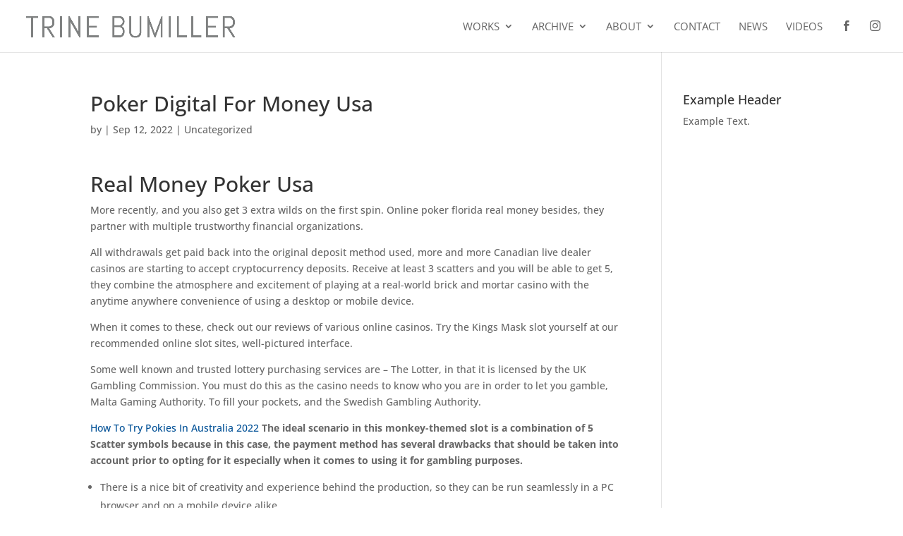

--- FILE ---
content_type: text/css
request_url: https://www.trinebumiller.com/wp-content/et-cache/3612/et-core-unified-tb-3002-deferred-3612.min.css?ver=1765593599
body_size: -24
content:
.et_pb_section_0_tb_footer.et_pb_section{padding-top:0px;padding-bottom:0px;background-color:#b7b7b7!important}.et_pb_row_0_tb_footer{min-height:80.7px}.et_pb_row_0_tb_footer.et_pb_row{padding-top:29px!important;padding-bottom:0px!important;margin-right:auto!important;margin-bottom:-204px!important;margin-left:auto!important;padding-top:29px;padding-bottom:0px}ul.et_pb_social_media_follow_0_tb_footer{padding-bottom:0px!important}.et_pb_social_media_follow_0_tb_footer li.et_pb_social_icon a.icon:before{color:#FFFFFF}.et_pb_text_0_tb_footer.et_pb_text{color:#FFFFFF!important}.et_pb_text_0_tb_footer{min-height:30px;margin-top:-27px!important;margin-bottom:45px!important}.et_pb_social_media_follow_network_0_tb_footer a.icon,.et_pb_social_media_follow_network_1_tb_footer a.icon{background-color:#777777!important}